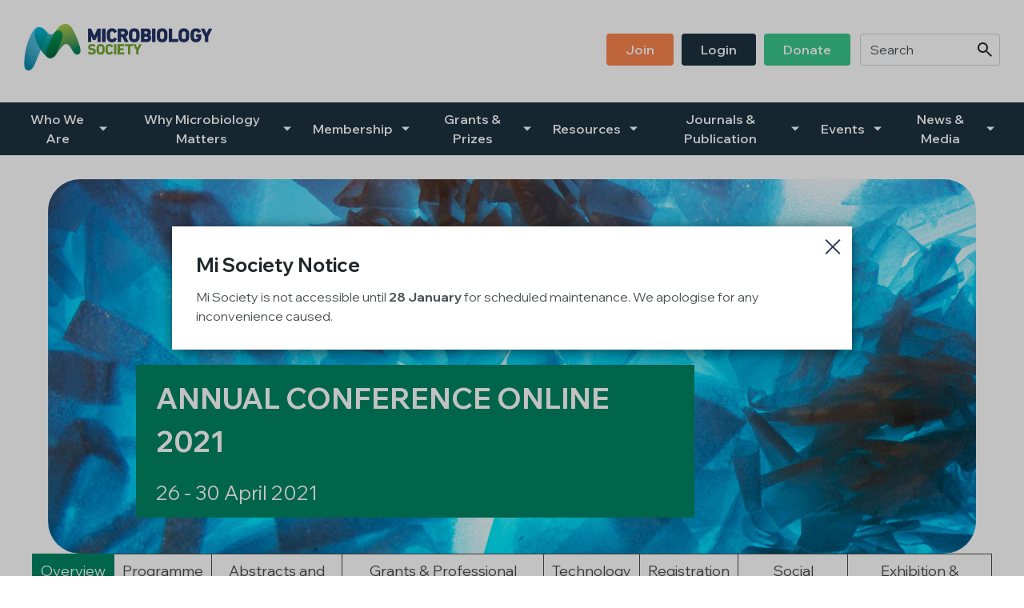

--- FILE ---
content_type: application/javascript
request_url: https://microbiologysociety.org/assets/js/specific/event-tab/_af03af92.event-tab.min.js
body_size: -132
content:
(l=>{function e(){function e(){var r=window.location.hash.replace("#",".");r.length&&setTimeout(function(){l(r).trigger("click");for(var e=location.search.replace(/^\?/,"").split("&"),t={},a=0;a<e.length;a++){var o=e[a].split("=");t[o[0].toLowerCase()]=o[1]||""}var i,n,c=t.view||"";switch(c){case"session":case"lecture":break;default:c=""}c.length&&l("#"+t.view+"-tab-toggle").click(),t.hasOwnProperty("date")&&t.hasOwnProperty("time")&&(i=".collapsible-item-header a[data-date="+t.date+"][data-time="+t.time+"]",c.length&&(i="#tab-"+c+" "+i),(n=l(i+":not([data-subject-area])")).click(),t.hasOwnProperty("subjectarea")&&(n=l(i+"[data-subject-area="+t.subjectarea+"]")).click(),n[0].scrollIntoView())},50)}var o=!1;e(),l(window).on("hashchange",function(){o||e()}),l("body").on("click",".tab-button",function(e){var t,a;o||(o=!0,a=l(this),t=l(window).scrollTop(),a=a.attr("href"),l(window).trigger("resize"),window.location.hash=a,l(window).scrollTop(t),setTimeout(function(){o=!1},600))})}l(document).ready(function(){e()})})(jQuery);
//# sourceMappingURL=_event-tab.min.map

--- FILE ---
content_type: application/javascript
request_url: https://microbiologysociety.org/assets/js/core/_efded3a6.core.min.js
body_size: 3275
content:
(u=>{u.fn.loadMore=function(){return this.each(function(){var t,e,i=u(this),s=i.parents(".load-more:first"),a=i.data("href"),n=u(i.data("target")).first(),l=i.data("itemclass"),o=i.data("mansorycontainer"),d=i.data("heighthandler"),c=1,r=void 0!==u.lazyload,f=function(){return t&&(n.append(t),r&&u("img").lazyload(),void 0!==o&&(null!=u.fn.masonry&&u(o).masonry(),u(o).imagesLoaded(function(){r&&u("img").lazyload({load:function(){u(o).masonry("reloadItems").masonry()}})})),void 0!==d&&u(window).trigger("resize"),h()),!1},h=function(){c++,v(),(e=i.data()).page=c,e.startRow=u(l).size()+1,delete e.target,delete e.href,u.ajax({url:a,data:e,success:function(e){u.trim(e).length?p(e):g()},error:function(e){g()}})},v=function(){t=null,s.hide()},p=function(e){t=u.trim(e),s.removeClass("hide"),s.fadeIn(200)},g=function(){s.remove()};h(),i.click(function(e){e.preventDefault(),f()})})},u("a.load-more-link").loadMore()})(jQuery);var MBS=(()=>{function a(){$(".one-click-btn").on("click",function(e){$(this).hasClass("is-clicked")?e.preventDefault():$(this).addClass("is-clicked")}),$(window).on("resize",function(){$(".block-listing:not(.mod-vertical-list)").each(function(){var t=0,e=$(this).children(".block-listing-item:not(.mod-full-width)"),i=e.find(".block-content");i.css("height","auto"),e.each(function(){var e=$(this).find(".block-content").outerHeight();t<e&&(t=e)}),i.css("height",t)})}),$(".js-scroll-to-top").on("click",function(e){e.preventDefault(),$("body, html").animate({scrollTop:0},600)}),$(".js-resize-font").on("click",function(e){e.preventDefault();var e=$(this).parent(".site-header-top-navigation-list-item"),t=(e.hasClass("mod-normal"),e.hasClass("mod-big")),e=e.hasClass("mod-small");switch(!0){case t:$("html").addClass("mod-big-fonts"),$("html").removeClass("mod-small-fonts");break;case e:$("html").addClass("mod-small-fonts"),$("html").removeClass("mod-big-fonts");break;default:$("html").removeClass("mod-small-fonts"),$("html").removeClass("mod-big-fonts")}}),$(".js-close-cookie-module").on("click",function(e){e.preventDefault();var t=$(this),e=t.data("href"),i=t.data("value");$.ajax(e,{method:"POST",cache:!1,data:{value:i}}).done(function(e){t.closest(".cookie-policy-module").fadeOut()}).fail(function(){return alert("Connection failed, please try again later"),!1})})}function n(e){$(".collapsible",e).each(function(){var e=$(this),t=e.hasClass("accordion");e.find("> .collapsible-item > .collapsible-item-header > a").click(function(e){e.preventDefault();e=$(this).closest(".collapsible-item");t?(e.addClass("is-open").find("> .collapsible-item-content:first").slideDown(),e.siblings().removeClass("is-open").find("> .collapsible-item-content").stop().slideUp()):e.toggleClass("is-open").find("> .collapsible-item-content").stop().slideToggle()}),t?e.find("> .collapsible-item.is-open > .collapsible-item-header > a").trigger("click"):e.find("> .collapsible-item.is-open > .collapsible-item-content").slideDown()}),$(".collapsible-content-widget").each(function(){$(this).filter(".is-collapsed").find(".collapsible-content").show()}).on("click",".js-collapse-content",function(e){e.preventDefault();var e=$(this).closest(".collapsible-content-widget").hasClass("is-collapsed"),t=$(this).closest(".collapsible-content-widget"),i=$(this).closest(".collapsible-content-widget").find(".collapsible-content");e?i.slideUp({complete:function(){t.removeClass("is-collapsed")}}):(i.slideDown(),t.addClass("is-collapsed"))}),$(".js-toggle-filter-day").on("click",function(e){function t(e){e.closest(".day-filter-navigation-list").find(".day-filter-navigation-list-item.is-active").removeClass("is-active"),e.parent(".day-filter-navigation-list-item").addClass("is-active")}e.preventDefault();var i=$(this),s=$(".day-filter-content");switch(!0){case i.hasClass("day-filter-button-sunday"):t(i),s.hide(),s.filter(".day-filter-content-sunday").fadeIn();break;case i.hasClass("day-filter-button-saturday"):t(i),s.hide(),s.filter(".day-filter-content-saturday").fadeIn();break;case i.hasClass("day-filter-button-monday"):t(i),s.hide(),s.filter(".day-filter-content-monday").fadeIn();break;case i.hasClass("day-filter-button-tuesday"):t(i),s.hide(),s.filter(".day-filter-content-tuesday").fadeIn();break;case i.hasClass("day-filter-button-wednesday"):t(i),s.hide(),s.filter(".day-filter-content-wednesday").fadeIn();break;case i.hasClass("day-filter-button-thursday"):t(i),s.hide(),s.filter(".day-filter-content-thursday").fadeIn();break;case i.hasClass("day-filter-button-friday"):t(i),s.hide(),s.filter(".day-filter-content-friday").fadeIn();break;default:t(i),s.fadeIn()}}),$(".js-toggle-sidebar-nav").on("click",function(e){e.preventDefault();var t=$(this),e=t.next(".sidebar-navigation-list");t.hasClass("is-active")?e.slideUp({complete:function(){t.removeClass("is-active")}}):(e.slideDown(),t.addClass("is-active"))}),$('input[type="radio"]').on("change",function(){var e=$("[data-toggle]:checked");$("[data-toggle]:not(:checked)").each(function(){$("body").find('[data-field-toggle="'+$(this).data("toggle")+'"]').stop().slideUp()}),e.each(function(){$("body").find('[data-field-toggle="'+$(this).data("toggle")+'"]').stop().slideDown()})}),$("select").on("change",function(){var e=$(this).find("[data-toggle]:selected");$(this).find("[data-toggle]:not(:selected)").each(function(){$("body").find('[data-field-toggle="'+$(this).data("toggle")+'"]').stop().slideUp()}),e.each(function(){$("body").find('[data-field-toggle="'+$(this).data("toggle")+'"]').stop().slideDown()})}),$(".hidden-section-button").on("click",function(e){e.preventDefault();var t=$(this),e=$('[data-hidden-section="'+t.data("hidden-section-button")+'"]');(isButtonActive=t.hasClass("is-active"))?e.slideUp({complete:function(){t.removeClass("is-active")}}):(e.slideDown(),t.addClass("is-active"))}),$("[data-toggle='collapse']").on("click",function(e){e.preventDefault();e=$(this).attr("href");$(this).attr("aria-expanded");$(e).hasClass("is-active")?($(e).removeClass("is-active").slideUp(),$(this).attr("aria-expanded",!1)):($(e).addClass("is-active").slideDown(),$(this).attr("aria-expanded",!0))})}function l(e){function a(e){$(e.attr("href")).fadeIn().addClass("is-active").siblings().hide().removeClass("is-active"),e.parent().addClass("is-active").siblings().removeClass("is-active"),$(e.attr("href")).find("> .toggle-tabs-panel-item-header").addClass("is-active").next(".toggle-tabs-panel-item-content").css("display","block").parent().siblings().find("> .toggle-tabs-panel-item-header").removeClass("is-active").next(".toggle-tabs-panel-item-content").hide(),e.closest(".toggle-tabs").hasClass("mod-mobile-accordion")&&e.closest(".toggle-tabs").find("> .toggle-tabs-panel > .toggle-tabs-panel-item.is-active > .toggle-tabs-panel-item-header").addClass("is-active")}$(".toggle-tabs-nav .toggle-tabs-nav-list-item a",e).click(function(e){var t=$(this);t.closest(".toggle-tabs").hasClass("mod-tab-links")||(e.preventDefault(),a(t),t.hasClass("map-view-link")&&MBS.memberDirectoryMapView()),t.parent().hasClass("is-active")&&e.preventDefault()}),$(".toggle-tabs",e).each(function(){var t,i,s,e=$(this);e.hasClass("mod-tab-links")?(t=!0,s=i="",e.find("> .toggle-tabs-panel > .toggle-tabs-panel-item").show().addClass("is-active").find("> .toggle-tabs-panel-item-header").addClass("is-active"),e.find("> .toggle-tabs-nav .toggle-tabs-nav-list-item a").each(function(e){$(this).parent().hasClass("is-active")?t=!1:t?i+='<div class="toggle-tabs-panel-item"><a href="'+$(this).attr("href")+'" class="toggle-tabs-panel-item-header">'+$(this).text()+"</a></div>":s+='<div class="toggle-tabs-panel-item"><a href="'+$(this).attr("href")+'" class="toggle-tabs-panel-item-header">'+$(this).text()+"</a></div>"}),e.find("> .toggle-tabs-panel").prepend(i).append(s)):(a(e.find("> .toggle-tabs-nav .toggle-tabs-nav-list-item.is-active a")),e.find("> .toggle-tabs-panel > .toggle-tabs-panel-item > .toggle-tabs-panel-item-header").click(function(e){e.preventDefault(),$(this).addClass("is-active").next(".toggle-tabs-panel-item-content").slideDown().parent().siblings().find("> .toggle-tabs-panel-item-header.is-active").removeClass("is-active").next(".toggle-tabs-panel-item-content").slideUp(),$(this).hasClass("map-view-link")&&MBS.memberDirectoryMapView()}))}),MBS.fn.addDebounceResize(function(){MBS.fn.viewport().width<=MBS.mediaWidth.XS?$(".mod-mobile-accordion .toggle-tabs-panel .toggle-tabs-panel-item").show():$(".mod-mobile-accordion .toggle-tabs-panel .toggle-tabs-panel-item").not(".is-active").hide()})}return{isIE8:$("html").hasClass("lt-ie9"),isIE7:$("html").hasClass("lt-ie8"),mediaWidth:{SM:991,XS:767},fn:{viewport:function(){var e=window,t="inner";return"innerWidth"in window||(t="client",e=document.documentElement||document.body),{width:e[t+"Width"],height:e[t+"Height"]}},addDebounceResize:function(e){var t=MBS.afterResized;MBS.afterResized=function(){t(),e()}},attachCollapsible:function(e){n(e)},attachToggleTabs:function(e){l(e)}},afterResized:function(){},init:function(){var i,e,t=0;function s(){e.each(function(){var e=$(this),t=$(window).scrollTop(),i=$(window).innerHeight();e.offset().top<t+(i-130)&&(e.addClass("animation-start"),setTimeout(function(){e.addClass("animation-finished")},500))})}return a(),$(".js-toggle-sub-navigation").on("click",function(e){e.preventDefault(),$(this).closest(".secondary-navigation-list-item").hasClass("has-sub-navigation")&&0<$(this).closest(".secondary-navigation-list-item.has-sub-navigation").find("> .sub-navigation").length&&(MBS.fn.viewport().width<=MBS.mediaWidth.SM?$(this).closest(".secondary-navigation-list-item.has-sub-navigation").hasClass("is-active")?$(this).closest(".secondary-navigation-list-item").removeClass("is-active").find("> .sub-navigation").slideUp():$(this).closest(".secondary-navigation-list-item").addClass("is-active").find("> .sub-navigation").slideDown():$(this).closest(".secondary-navigation-list-item.has-sub-navigation").hasClass("is-active")?$(this).closest(".secondary-navigation-list-item").removeClass("is-active"):$(this).closest(".secondary-navigation-list-item").addClass("is-active"))}),$("body").on("click",function(e){0==$(e.target).closest(".secondary-navigation-list-item").length&&$(".secondary-navigation-list-item.is-active").removeClass("is-active")}),$(".js-toggle-mobile-navigation").on("click",function(e){e.preventDefault();var e=$(this),t=$(".site-header"),i=e.closest(".site-header").find(".mobile-search-and-nav-wrapper");e.hasClass("is-active")?(e.removeClass("is-active"),t.removeClass("is-main-nav-displayed")):(e.addClass("is-active"),t.addClass("is-main-nav-displayed")),i.stop().slideToggle()}),$(".main-navigation-list-item").on("click",".js-toggle-sub-nav",function(e){e.preventDefault();var t=$(this),e=t.closest(".main-navigation-list-item.has-sub-nav, .sub-navigation-list-item.has-sub-nav"),i=e.siblings(),i=(i.find(".sub-navigation-list-item"),e.find("> .sub-navigation-area"),e.find(".sub-navigation-list-item"),i.find("> .sub-navigation-list-item-content"),e.hasClass("is-sub-nav-collapsed"),t.parent(".main-navigation-list-item.has-sub-nav").hasClass("is-sub-nav-collapsed"),t.closest(".main-navigation-list-item.has-sub-nav")),e=t.closest(".sub-navigation-list-item.has-sub-nav");i.find(".sub-navigation-area"),i.find(".sub-navigation-list-item-content"),i.length,e.length;MBS.fn.viewport().width<=MBS.mediaWidth.SM&&(t.parent().hasClass("is-sub-nav-collapsed")?t.parent().find("> .sub-navigation-area, > .sub-navigation-list-item-content").slideUp({complete:function(){t.parent().removeClass("is-sub-nav-collapsed")}}):(t.parent().find("> .sub-navigation-area, > .sub-navigation-list-item-content").slideDown(),t.parent().addClass("is-sub-nav-collapsed")))}),$(".js-close-alert").click(function(e){e.preventDefault(),$(this).closest(".alert").slideUp()}),$("input[type='file']").on("change",function(e){var t=$(this),i=t.val().split("\\").pop();t.siblings(".file-name").is("input")?t.siblings(".file-name").val(i):t.siblings(".file-name").text(i)}),$(".search-widget").each(function(){$(this).filter(".is-active").find(".search-widget-form-filters-holder").show()}).on("click",".js-toggle-filters",function(e){e.preventDefault();var e=$(this).closest(".search-widget").find(".search-widget-form-filters-holder"),t=$(this).closest(".search-widget");$(this).closest(".search-widget").hasClass("is-active")?e.slideUp({complete:function(){t.removeClass("is-active")}}):(e.slideDown(),t.addClass("is-active"))}),$(".fieldset-step").each(function(){$(this).filter(".is-active").show().find(".fieldset-step-content").show()}).on("click",".js-go-to-next-step",function(e){e.preventDefault();var e=$(this).closest(".fieldset-step"),t=e.find(".fieldset-step-content"),i=(e.prev(".fieldset-step").find(".fieldset-step-content"),e.next(".fieldset-step")),s=i.find(".fieldset-step-content");e.removeClass("is-active"),t.slideUp(),i.addClass("is-active").slideDown(),s.slideDown()}).on("click",".js-edit-step",function(e){e.preventDefault();var e=$(this).closest(".fieldset-step"),t=e.find(".fieldset-step-content"),i=e.nextAll(".fieldset-step"),s=i.find(".fieldset-step-content");e.addClass("is-active"),t.slideDown(),i.removeClass("is-active").slideUp(),s.slideUp()}),$(".js-one-click-btn").on("click",function(e){$(this).hasClass("is-clicked")?e.preventDefault():$(this).addClass("is-clicked")}),$("form").submit(function(){return $(this).submit(function(){return!1}),!0}),$(".filter-item.mod-collapsible").filter(".is-collapsed").find(".filter-content").show(),$(".js-toggle-filter-content").on("click",function(e){e.preventDefault();var t=$(this).closest(".filter-item.mod-collapsible"),e=t.find(".filter-content");t.hasClass("is-collapsed")?e.slideUp({complete:function(){t.removeClass("is-collapsed")}}):(e.slideDown(),t.addClass("is-collapsed"))}),i=0,$(".js-add-expense-fieldset").on("click",function(e){e.preventDefault(),i++;var e=$("#new-expenses-detail"),t=$('<fieldset><legend>Expense detail</legend><div class="row"><div class="col-md-6"><div class="form-group"><label>Amount</label><div class="form-field"><input type="text" class="form-control"></div></div></div><div class="col-md-6"><div class="form-group"><label>Currency</label><div class="form-field"><select class="form-control"><option>USD</option></select></div></div></div></div><div class="row"><div class="col-md-6"><div class="form-group"><label>Date</label><div class="form-field mod-with-icon datepicker-holder"><input type="text" class="form-control new-datepicker" placeholder="DD/MM/YYYY"><div class="font-icon font-icon-calendar"></div></div></div></div><div class="col-md-6"><div class="form-group"><label>Reason for claim</label><div class="form-field"><select class="form-control"><option>Travel</option><option>Option 2</option><option>Option 3</option><option>Option 4</option></select></div></div></div></div><div class="form-group"><div class="form-field"><input type="file" class="form-control new-input-file-'+i+'" multiple></div></div></fieldset>');e.append(t),$(".new-datepicker").each(function(){var e=$(this).attr("data-max-date"),t=$(this).attr("data-min-date"),i=$(this).attr("data-select-years")||!0;$(this).pickadate({selectYears:i,selectMonths:!0,format:"dd/mm/yyyy",min:null!=t&&new Date(t),max:null!=e&&new Date(e)})}),$(".new-input-file-"+i).ezdz({text:"Click or drag here to upload file(s)",previewImage:!1})}),n($("body")),l($("body")),$("body"),e=$(".animated"),s(),$(window).on("scroll",function(){s()}),this.isIE8&&($("input[type='radio'], input[type='checkbox']").each(function(){$(this).is(":checked")&&$(this).next("label").toggleClass("checked")}),$("body").on("change","input[type='checkbox']",function(){$(this).next("label").toggleClass("checked")}),$("body").on("change","input[type='radio']",function(){$(this).is(":checked")&&($("input[name='"+$(this).attr("name")+"']").next("label").removeClass("checked"),$(this).next("label").addClass("checked"))})),$(window).on("resize",function(){clearTimeout(t),t=setTimeout(MBS.afterResized,250)}),$(window).on("load",function(){$(window).trigger("resize")}),this}}})(),PIXL8=MBS,PIXL8=MBS;jQuery(document).ready(function(){PIXL8.init()}),$(document).ready(function(){$.fn.mbsSelfDefineFieldToggle=function(){return this.each(function(){var e=$(this).data("selfDefinedField");let t=$(this).val(),i=$("input[name="+e+"]").closest(".form-group"),s=$(this).is("option")?$(this).parent("select"):$("input[name="+$(this).prop("name")+"]"),a;s.on("change",function(){a()}),(a=function(){(s.is("select")?s:s.filter(":checked")).val()==t?i.show():i.hide()})()})},$("[data-self-defined-field]").mbsSelfDefineFieldToggle()});
//# sourceMappingURL=_core.min.map

--- FILE ---
content_type: application/javascript
request_url: https://microbiologysociety.org/assets/js/specific/lazy-loader/_a2c8cd83.lazy-loader.min.js
body_size: -463
content:
window.addEventListener("load",function(){var n,t={link:["href"],script:["src"],img:["src","srcset"]};for(n in t)t[n].forEach(function(t){var i="data-lazy-"+t;$(n+"["+i+"]").each(function(){this[t]=this.getAttribute(i)})})});
//# sourceMappingURL=_lazy-loader.min.map